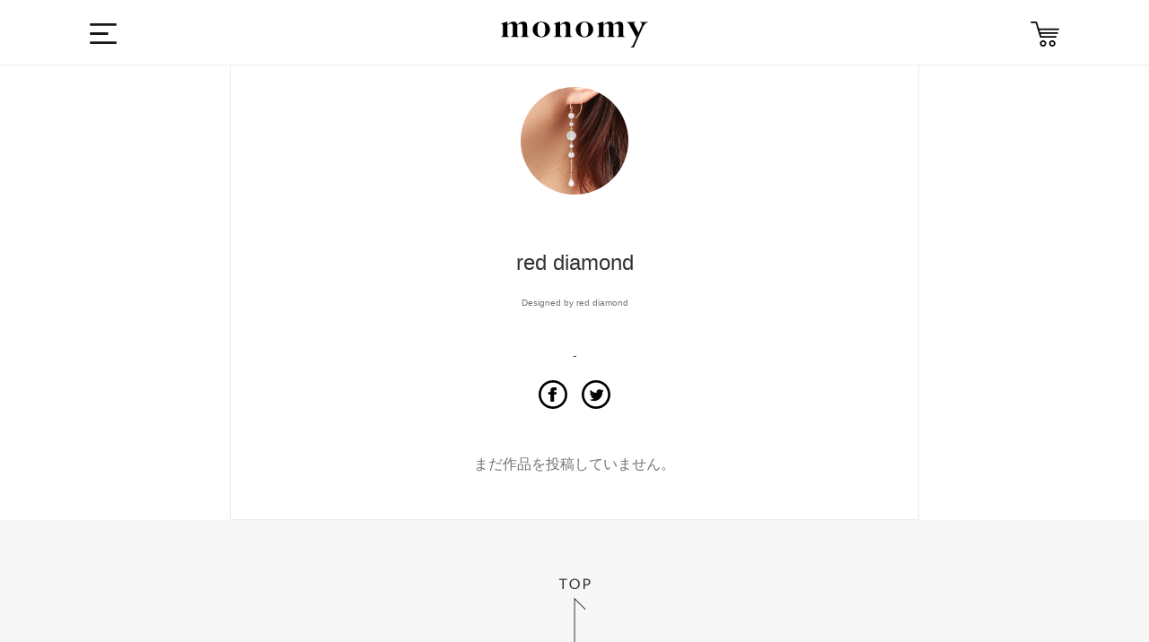

--- FILE ---
content_type: text/html; charset=utf-8
request_url: https://monomy.co/shop/brands/250411?page=12
body_size: 4253
content:
<!DOCTYPE html><html class="macintosh" lang="ja"><head><meta content="width=device-width,initial-scale=1.0,user-scalable=no" name="viewport" /><meta content="text/html; charset=UTF-8" http-equiv="Content-Type" /><title>red diamond | monomy the SHOP</title>
<meta name="description" content="-">
<meta name="keywords" content="サービス, monomy, モノミー, アプリ, ec, ハンドメイド, アクセサリー, モノづくり">
<meta property="og:url" content="https://monomy.co/shop/brands/250411?page=12">
<meta property="og:description" content="-">
<meta property="og:site_name" content="monomy the SHOP">
<meta property="og:type" content="article">
<meta property="og:image" content="https://d21p3uw9d97ep6.cloudfront.net/users/profile_icons/000/250/411/original/357cd409ed9e28a71013d9e905912e10ad7112d8.png?1692696664">
<meta name="twitter:card" content="app">
<meta name="twitter:app:name:iphone" content="monomy">
<meta name="twitter:app:name:ipad" content="monomy">
<meta name="twitter:app:id:iphone" content="1002859550">
<meta name="twitter:app:id:ipad" content="1002859550">
<meta name="twitter:app:url:iphone" content="monomy://user/show/?id=250411">
<meta name="twitter:app:url:ipad" content="monomy://user/show/?id=250411">
<meta name="twitter:site" content="@monomy_">
<meta name="twitter:title" content="monomy the SHOP">
<meta name="twitter:description" content="-">
<meta name="twitter:image" content="https://d21p3uw9d97ep6.cloudfront.net/users/profile_icons/000/250/411/original/357cd409ed9e28a71013d9e905912e10ad7112d8.png?1692696664">
<meta property="al:ios:url" content="monomy://user/show/?id=250411">
<meta property="al:ios:app_store_id" content="1002859550">
<meta property="al:ios:app_name" content="monomy">
<meta name="apple-itunes-app" content="app-id=1002859550, app-argument=monomy://user/show/?id=250411">
<meta name="image" content="https://d21p3uw9d97ep6.cloudfront.net/users/profile_icons/000/250/411/original/357cd409ed9e28a71013d9e905912e10ad7112d8.png?1692696664"><meta name="csrf-param" content="authenticity_token" />
<meta name="csrf-token" content="Lv0KvFx8Pe0IUqL4IOoNOp39M1yqIyc8gbmSL482karuUHW/2LmgQg44fnSDnjHAku9G9sT3MtLsVDaEo/d7FA==" /><link rel="shortcut icon" type="image/x-icon" href="/assets/favicon-9dc79580276842a045398234a38fc4e3be4fe68f91c427edb2b55969ff09ae13.ico" /><link rel="stylesheet" media="all" href="/assets/ec-c67d458645fed36ac9a9c0bd978bcf4f4b0c71ca6fdc5f5330c941d5507ec33c.css" /><script src="/assets/ec-a66d1c166b055b632389a257cd13645c59024d76900305952d44607c1b560ad2.js"></script><script>
    var dataLayer = dataLayer || [];
    dataLayer.push({
        'uid': null,
        'type': null,
        'gender': null,
        'age': null
    });
</script></head><body class="drawer drawer--left brands show brands-show" data-action="show" data-controller="Brands"><!-- Google Tag Manager -->
<noscript><iframe src="//www.googletagmanager.com/ns.html?id=GTM-5M8BMH"
height="0" width="0" style="display:none;visibility:hidden"></iframe></noscript>
<script>(function(w,d,s,l,i){w[l]=w[l]||[];w[l].push({'gtm.start':
new Date().getTime(),event:'gtm.js'});var f=d.getElementsByTagName(s)[0],
j=d.createElement(s),dl=l!='dataLayer'?'&l='+l:'';j.async=true;j.src=
'//www.googletagmanager.com/gtm.js?id='+i+dl;f.parentNode.insertBefore(j,f);
})(window,document,'script','dataLayer','GTM-5M8BMH');</script>
<!-- End Google Tag Manager -->
<div class="header"><div class="header_main wrapper Grid Grid--center"><div class="dropdown"><label class="btn-dropdown" for="dropdown-1"><i class="i-humb"></i></label><input class="drawer-toggle drawer-hamburger" type="checkbox" id="dropdown-1" aria-hidden="true" style="display: none;"><label class="dropdown-overlay" for="dropdown-1"></label></div><div class="header_logo"><a class="m-logo" href="/shop"><i class="i-logo"></i></a></div><div class="header_list"><!--<div class="header_item"><div id="search-menu-button" class="header_item header_item_search"><i class="i-search"></i></div></div>--><a href="/shop/carts"><div class="header_item header_item_cart"><i class="i-cart"></i></div></a></div></div></div><div class="container"><div class="content"><div class="wrapper"></div><div class="l-main page-mypge"><div class="wrapper wrapper-middle"><div class="mo-box"><div class="wrapper wrapper-narrow-super m48"><div class="alignC"><img class="profile_avatar_image" src="https://d21p3uw9d97ep6.cloudfront.net/users/profile_icons/000/250/411/original/357cd409ed9e28a71013d9e905912e10ad7112d8.png?1692696664" /><h1 class="page_title">red diamond<br /><span class="f10 color2">Designed by red diamond</span></h1><p class="f14 m16">-</p></div><div class="m-apps" style="width: 100%"><div class="Grid Grid--gutters Grid--1of2"><div class="Grid-cell"><a href="monomy://user/show/?id=250411" class="btn btn-app">アプリで開く</a></div><div class="Grid-cell"><a href="https://itunes.apple.com/jp/app/id1002859550" class="btn btn-app ios download">アプリをダウンロード</a></div></div></div><div class="alignC"><a href="https://www.facebook.com/sharer/sharer.php?u=https://monomy.co/shop/brands/250411?page=12" target="_blank"><i class="i-fb"></i></a><a href="https://twitter.com/share?url=https://monomy.co/shop/brands/250411?page=12&amp;text=red diamond -" target="_blank"><i class="i-tw"></i></a></div></div><div class="items"><p class="alignC color2 m24">まだ作品を投稿していません。</p></div></div></div></div><div class="goto-pagetop"><img alt="TOP" class="js-goto-pagetop" src="/images/ec/common/goto-pagetop.png" /></div><footer class="footer"><div class="wrapper"><div class="footer_item Grid Grid--justify"><a class="m-logo Grid-cell"><img alt="Logo w 8bf0f546b02dbc557e8ea899856f4ed8d9091547ce54236658ba3e188fa363cd" src="/assets/ec/common/logo-w-8bf0f546b02dbc557e8ea899856f4ed8d9091547ce54236658ba3e188fa363cd.svg" /></a><div class="footer_sns Grid-cell"><a href="https://www.facebook.com/monomyapp" target="_blank"><img alt="I fb w 50290d178550b0d5ba08c80525b75c9d0c2f59b278707ceb99ea6a54dd131a27" src="/assets/ec/common/i-fb-w-50290d178550b0d5ba08c80525b75c9d0c2f59b278707ceb99ea6a54dd131a27.svg" /></a><a href="https://twitter.com/monomy_" target="_blank"><img alt="I tw w 31f98563e3509b63511112f18dc3d9806db48115d1e97f7ab8acadf5b4f2c24a" src="/assets/ec/common/i-tw-w-31f98563e3509b63511112f18dc3d9806db48115d1e97f7ab8acadf5b4f2c24a.svg" /></a><a href="https://www.instagram.com/monomy.jp" target="_blank"><img alt="I ig w 3769d8cd9454f2767ec4c6080cd3f523e85d81f9150e722d503cd94f02486ce1" src="/assets/ec/common/i-ig-w-3769d8cd9454f2767ec4c6080cd3f523e85d81f9150e722d503cd94f02486ce1.svg" /></a><a href="https://itunes.apple.com/jp/app/id1002859550" target="_blank" onclick="ga('send', 'event', 'ios_install_btn', 'click', 'shop-banner', {nonInteraction: true});"><img alt="I app b3adb5ca905130c1ffdc30a3b69e5fd37c5f198633ab0b821bef6455dd6ef852" class="app" src="/assets/ec/common/i-app-b3adb5ca905130c1ffdc30a3b69e5fd37c5f198633ab0b821bef6455dd6ef852.svg" /></a><a href="https://play.google.com/store/apps/details?id=jp.funup.monomy" target="_blank" onclick="ga('send', 'event', 'ios_install_btn', 'click', 'shop-banner', {nonInteraction: true});"><img alt="google-play" class="app" src="/assets/ec/common/i-google-play-4ccb830f4a526d883974cf68fc321f3ca124a9927cdbc551445e031ba6bb22e9.svg" /></a></div></div><div class="footer_links Grid Grid--justify"><ul class="Grid-cell"><li><a href="http://fun-up.jp/" target="_blank">運営会社</a></li><li><a href="http://fun-up.jp/#contact" target="_blank">お問い合わせ</a></li><li><a href="http://www.monomy.co/acceptable.html" target="_blank">利用規約</a></li><li><a href="http://www.monomy.co/privacy.html" target="_blank">プライバシーポリシー</a></li><li><a href="http://www.monomy.co/commercial.html" target="_blank">特定商取引法に基づく表示</a></li></ul><small class="Grid-cell">Copyright&copy; Fun Up Inc. All rights reserved.</small></div></div></footer></div></div><div class="sidebar"><nav class="drawer-nav" role="navigation"><div class="drawer-menu" style="transition-timing-function: cubic-bezier(0.1, 0.57, 0.1, 1); transition-duration: 0ms; transform: translate(0px, 0px) translateZ(0px);"><div class="side_item side_item-cat"><div class="sidebar_profile Grid-cell"><div class="user"><div class="user_icon_wrap"><a href="/users/sign_in" rel="nofollow"><i class="not-login-user-icon"></i><div class="brand-name-wrapper"><span class="user_name">ログイン</span></div></a></div></div></div><ul class="side-items"><li class="side_cat_item"><a class="side_cat_trigger" href="/shop"><i class="i-search"></i><p class="menu_name cf">アクセサリーを探す</p></a><div class="side_item side_item-cat side_item-list"><p class="side_item_ttl">カテゴリー</p><form class="js-category-form" action="/shop/items" accept-charset="UTF-8" method="get"><input name="utf8" type="hidden" value="&#x2713;" /><ul><li class="side_cat_item side_cat_item-all "><label><input data-search-form=".js-category-form" id="part_tag_all" name="part_tag" type="radio" value="all" /><span>全てのアイテム</span></label></li><li class="side_cat_item side_cat_item-pierce "><label><input data-search-form=".js-category-form" id="part_tag_pierce" name="part_tag" type="radio" value="pierce" /><span>ピアス</span></label></li><li class="side_cat_item side_cat_item-earrings "><label><input data-search-form=".js-category-form" id="part_tag_earrings" name="part_tag" type="radio" value="earrings" /><span>イヤリング</span></label></li><li class="side_cat_item side_cat_item-earcuff "><label><input data-search-form=".js-category-form" id="part_tag_earcuff" name="part_tag" type="radio" value="earcuff" /><span>イヤーカフ</span></label></li><li class="side_cat_item side_cat_item-neckless "><label><input data-search-form=".js-category-form" id="part_tag_neckless" name="part_tag" type="radio" value="neckless" /><span>ネックレス</span></label></li><li class="side_cat_item side_cat_item-bracelet "><label><input data-search-form=".js-category-form" id="part_tag_bracelet" name="part_tag" type="radio" value="bracelet" /><span>ブレスレット</span></label></li></ul></form></div></li><li class="side_cat_item"><a class="side_cat_trigger" href="/users/sign_in" rel="nofollow"><i class="i-sign-out"></i><p class="menu_name cf">ログインする</p></a></li><li class="side_cat_item"><a class="side_cat_trigger" href="/shop/carts"><i class="i-cart"></i><p class="menu_name cf">カート</p></a></li><li class="side_cat_item"><a class="side_cat_trigger" href="http://www.monomy.co/guide/02/" target="_blank"><i class="i-guide"></i><p class="menu_name cf">ガイド</p></a></li></ul></div></div></nav></div><!--Facebook Share-->
<div id="fb-root"></div>
<script>(function(d, s, id) {
	var js, fjs = d.getElementsByTagName(s)[0];
	if (d.getElementById(id)) return;
	js = d.createElement(s); js.id = id;
	js.src = "//connect.facebook.net/ja_JP/sdk.js#xfbml=1&version=v2.0";
	fjs.parentNode.insertBefore(js, fjs);
}(document, 'script', 'facebook-jssdk'));</script>

<!--Twitter Share-->
<script>
window.twttr=(function(d,s,id){var js,fjs=d.getElementsByTagName(s)[0],t=window.twttr||{};if(d.getElementById(id))return;js=d.createElement(s);js.id=id;js.src="https://platform.twitter.com/widgets.js";fjs.parentNode.insertBefore(js,fjs);t._e=[];t.ready=function(f){t._e.push(f);};return t;}(document,"script","twitter-wjs"));
</script>
</body></html><script src="/assets/iscroll.min-acea3ff84db6d886805fc94367789ad08d32b838ac53e0f7041fd67975f9b18c.js"></script><script src="/assets/drawer.min-023188c1f33b72531da414064bb49b9e2829fb57a940a0733070382b088bdb36.js"></script><script>(function() {
  $(function() {
    return $('.drawer').drawer();
  });

}).call(this);
</script>